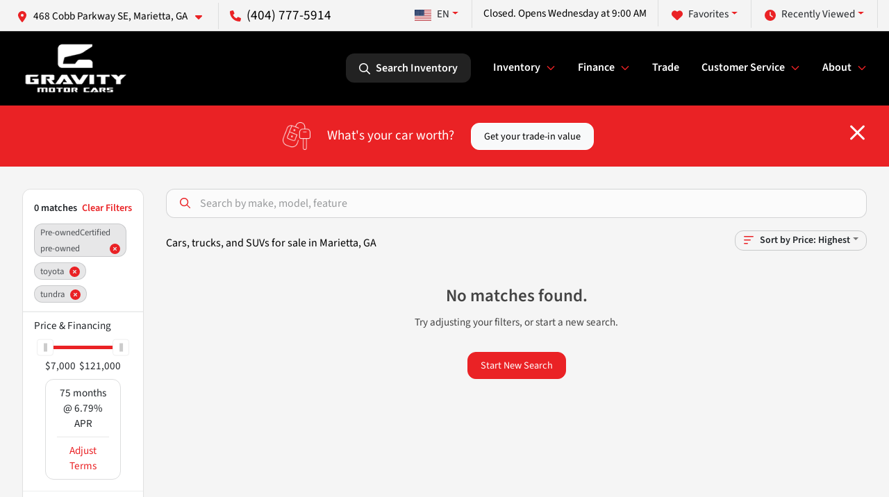

--- FILE ---
content_type: text/html; charset=utf-8
request_url: https://www.gravitymotorcars.com/used-inventory?year[gt]=2013&year[lt]=2013&make[]=toyota&model[]=tundra
body_size: 18781
content:
<!DOCTYPE html><html lang="en"><head><meta charSet="utf-8" data-next-head=""/><meta name="viewport" content="width=device-width, initial-scale=1.0" class="jsx-1965892748" data-next-head=""/><link rel="icon" href="https://static.overfuel.com/dealers/gravity-auto/image/favicon-32x32.png" class="jsx-1965892748" data-next-head=""/><link rel="apple-touch-icon" sizes="180x180" href="https://static.overfuel.com/dealers/gravity-motor-cars/image/apple-touch-icon.png" class="jsx-1965892748" data-next-head=""/><link rel="icon" type="image/png" sizes="192x192" href="https://static.overfuel.com/dealers/gravity-motor-cars/image/android-chrome-192x192.png" class="jsx-1965892748" data-next-head=""/><link rel="icon" type="image/png" sizes="512x512" href="https://static.overfuel.com/dealers/gravity-motor-cars/image/android-chrome-512x512.png" class="jsx-1965892748" data-next-head=""/><meta property="og:url" content="https://www.gravitymotorcars.com/used-inventory?year%5Bgt%5D=2013&amp;year%5Blt%5D=2013&amp;make%5B%5D=toyota&amp;model%5B%5D=tundra" class="jsx-1965892748" data-next-head=""/><meta property="og:site_name" content="Gravity Motor Cars" class="jsx-1965892748" data-next-head=""/><meta property="og:type" content="website" class="jsx-1965892748" data-next-head=""/><meta property="og:image" content="https://static.overfuel.com/dealers/gravity-motor-cars/image/gravity-motor-cars-og.webp" class="jsx-1965892748" data-next-head=""/><meta name="format-detection" content="telephone=no,address=no" class="jsx-1965892748" data-next-head=""/><link rel="preload" href="/font/source-sans-3-v19-latin-regular.woff2" as="font" type="font/woff2" crossorigin="anonymous" class="jsx-d787432448097f35" data-next-head=""/><link rel="preload" href="/font/source-sans-3-v19-latin-600.woff2" as="font" type="font/woff2" crossorigin="anonymous" class="jsx-d787432448097f35" data-next-head=""/><link rel="preload" href="/font/source-sans-3-v19-latin-900.woff2" as="font" type="font/woff2" crossorigin="anonymous" class="jsx-d787432448097f35" data-next-head=""/><title data-next-head="">Cars, trucks, and SUVs for sale in Marietta, GA | Gravity Motor Cars</title><meta property="og:title" content="Cars, trucks, and SUVs for sale in Marietta, GA | Gravity Motor Cars" data-next-head=""/><meta name="description" content="Shop Gravity Motor Cars selection of Cars, trucks, and SUVs for sale in Marietta, GA" data-next-head=""/><meta property="og:description" content="Shop Gravity Motor Cars selection of Cars, trucks, and SUVs for sale in Marietta, GA" data-next-head=""/><link rel="canonical" href="https://www.gravitymotorcars.com/used-inventory" data-next-head=""/><link rel="preload" href="/_next/static/css/58b43e3c8017d3ba.css" as="style"/><script type="application/ld+json" class="jsx-1965892748" data-next-head="">{"@context":"https://schema.org","@type":"Organization","url":"https://www.gravitymotorcars.com","logo":"https://static.overfuel.com/dealers/gravity-motor-cars/image/android-chrome-192x192.png"}</script><link rel="preload" as="image" imageSrcSet="https://static.overfuel.com/dealers/gravity-motor-cars/image/gravity-motor-cars-logo.webp?w=256&amp;q=80 1x, https://static.overfuel.com/dealers/gravity-motor-cars/image/gravity-motor-cars-logo.webp?w=384&amp;q=80 2x" fetchPriority="high" data-next-head=""/><link rel="preload" as="image" imageSrcSet="https://static.overfuel.com/dealers/gravity-motor-cars/image/gravity-motor-cars-logo.webp?w=128&amp;q=80 1x, https://static.overfuel.com/dealers/gravity-motor-cars/image/gravity-motor-cars-logo.webp?w=256&amp;q=80 2x" fetchPriority="high" data-next-head=""/><script id="gainit" data-nscript="beforeInteractive">
            window.dataLayer = window.dataLayer || [];
            function gtag(){ window.dataLayer.push(arguments); }
            gtag('js', new Date());
            gtag('config', 'G-DF2YFS732J');
            gtag('config', 'G-LZZJ36JPX2');
          </script><link rel="stylesheet" href="/_next/static/css/58b43e3c8017d3ba.css" data-n-g=""/><noscript data-n-css=""></noscript><script defer="" noModule="" src="/_next/static/chunks/polyfills-42372ed130431b0a.js"></script><script id="gatag" src="/gtag/js?id=G-DF2YFS732J&amp;l=dataLayer" defer="" data-nscript="beforeInteractive"></script><script defer="" src="/_next/static/chunks/9945.9ce706069bde4f27.js"></script><script defer="" src="/_next/static/chunks/5601.9c144d6328ba2581.js"></script><script defer="" src="/_next/static/chunks/4744.3238be3c0e11f459.js"></script><script defer="" src="/_next/static/chunks/748.245d2659010ae365.js"></script><script defer="" src="/_next/static/chunks/2056.7066055d529f184e.js"></script><script defer="" src="/_next/static/chunks/04ce947b-1a2fb7fb7f4eb2eb.js"></script><script defer="" src="/_next/static/chunks/7115-0e695373b530fcce.js"></script><script defer="" src="/_next/static/chunks/9320-d3cb4c548ab2883c.js"></script><script defer="" src="/_next/static/chunks/655-f32d8bd654120190.js"></script><script defer="" src="/_next/static/chunks/2033-997d97fcc96dd075.js"></script><script defer="" src="/_next/static/chunks/872.15bd6bfb5d8cdca5.js"></script><script defer="" src="/_next/static/chunks/4610.cb5fe67beaf7f1de.js"></script><script defer="" src="/_next/static/chunks/3014.a9a0b5ab652f98e8.js"></script><script defer="" src="/_next/static/chunks/476.d481209788d7a27f.js"></script><script defer="" src="/_next/static/chunks/5966.b7b416c7b0643910.js"></script><script defer="" src="/_next/static/chunks/4116.b23f12c7cc68b06b.js"></script><script defer="" src="/_next/static/chunks/6985.c321d642c328bfd5.js"></script><script defer="" src="/_next/static/chunks/4851.6e2fd352c54a4585.js"></script><script defer="" src="/_next/static/chunks/1125.b585ff32d6657eb2.js"></script><script src="/_next/static/chunks/webpack-84c413af93f19d8e.js" defer=""></script><script src="/_next/static/chunks/framework-77dff60c8c44585c.js" defer=""></script><script src="/_next/static/chunks/main-819ca9995167ee4f.js" defer=""></script><script src="/_next/static/chunks/pages/_app-2b36fbca39a6c203.js" defer=""></script><script src="/_next/static/chunks/8230-fd615141ef99310a.js" defer=""></script><script src="/_next/static/chunks/7856-db7bf741a0ee53d2.js" defer=""></script><script src="/_next/static/chunks/4587-68b5c796bc85d386.js" defer=""></script><script src="/_next/static/chunks/1423-77cd04bb72d43ce6.js" defer=""></script><script src="/_next/static/chunks/4761-d55ae15e52027e06.js" defer=""></script><script src="/_next/static/chunks/6554-17ce05496a22ed1d.js" defer=""></script><script src="/_next/static/chunks/2439-be50dbabb48591ef.js" defer=""></script><script src="/_next/static/chunks/4204-2d23ae957a7fea54.js" defer=""></script><script src="/_next/static/chunks/9086-57110936e1d9f18a.js" defer=""></script><script src="/_next/static/chunks/4159-72e26b6c8b5e4fcf.js" defer=""></script><script src="/_next/static/chunks/8670-5388bb14ca8a6ed3.js" defer=""></script><script src="/_next/static/chunks/7265-749e906ff613fcd6.js" defer=""></script><script src="/_next/static/chunks/2775-3db6e184bc3b7a64.js" defer=""></script><script src="/_next/static/chunks/1646-3e7dd0c8dea625e4.js" defer=""></script><script src="/_next/static/chunks/pages/inventory-193ea7d429f2b6a4.js" defer=""></script><script src="/_next/static/KSC0UwmwcSw-QlLNTfva3/_buildManifest.js" defer=""></script><script src="/_next/static/KSC0UwmwcSw-QlLNTfva3/_ssgManifest.js" defer=""></script><style id="__jsx-d787432448097f35">@font-face{font-display:block;font-family:"Source Sans 3";font-style:normal;font-weight:400;src:url("/font/source-sans-3-v19-latin-regular.woff2")format("woff2")}@font-face{font-display:block;font-family:"Source Sans 3";font-style:normal;font-weight:600;src:url("/font/source-sans-3-v19-latin-600.woff2")format("woff2")}@font-face{font-display:block;font-family:"Source Sans 3";font-style:normal;font-weight:900;src:url("/font/source-sans-3-v19-latin-900.woff2")format("woff2")}body{font-family:"Source Sans 3",system-ui,Arial,sans-serif!important}</style><style id="__jsx-1965892748">:root{--color-primary:#EA2225;--color-secondary:#000;--color-highlight:#4e5155;--persistent-banner-background-color:#EA2225;--persistent-banner-text-color:#212529;--srp-height:75%;--cookie-consent-bg:#343a40;--cookie-consent-text:#fff;--cookie-consent-link:#fff}body{letter-spacing:0;background:#f5f5f5;font-size:.95rem;top:0px!important} #mobile-nav{background:#000}#header-nav ul li{position:relative;color:#ffffff;display:inline-block;padding:1.5rem 1rem;text-transform:none;font-size:16px}#header-nav a.noChildren{color:#ffffff}.text-primary,svg.text-primary,.blog-article a:not(.btn),.blog-article a:not(.btn):visited{color:var(--color-primary)!important;fill:var(--color-primary)}.blog-article a:not(.btn) svg,.blog-article a:not(.btn):visited svg{fill:var(--color-primary)!important}.bg-preheader{background:#F4F4F4;color:#000}.text-preheader{color:#000!important}.bg-preheader i,.bg-preheader svg,.bg-preheader .dropdown-toggle::after{color:#EA2225!important;fill:#EA2225!important}.bg-header{background:#000}.bg-footer{background:#111}.bg-heroSearch{background:black;padding:6rem 0;position:relative;overflow-x:clip;-webkit-background-size:cover!important;-moz-background-size:cover!important;-o-background-size:cover!important;background-size:cover!important;background-position:center center;background-repeat:no-repeat}.bg-heroSearch #hero-img{left:0;bottom:0}.text-highlight{color:#4e5155!important}.btn-outline-primary,.btn-outline-primary:hover{border-color:var(--color-primary);color:var(--color-primary)}.btn-outline-primary svg,.btn-outline-primary:hover svg,.btn-link svg{fill:var(--color-primary)}#top-banner svg{fill:#fff!important}.btn-outline-primary:focus{color:inherit}.btn-default:active{color:white!important}.btn-default:active svg{fill:white}.btn-link.show svg{fill:white!important}.btn-link.show::after{color:#fff!important}.cElement a,.cElement a:hover{color:var(--color-primary)}.cElement a.btn:not(.btn-outline-primary):not(.btn-primary){color:#fff}.split-boxes{background-image:linear-gradient(90deg,var(--color-secondary),var(--color-secondary)50%,var(--color-primary)0,var(--color-primary))}.img-srp-container:before{display:block;content:"";width:100%;padding-top:75%}.btn-outline-primary:disabled{color:var(--color-primary)!important;border-color:var(--color-primary)!important}.aiBg{position:relative;background:linear-gradient(90deg,var(--color-primary),#ccc);border-radius:14px;padding:2px}.aiBg input{border:0!important;z-index:5}.react-datepicker__day--selected,.react-datepicker__day--in-selecting-range,.react-datepicker__day--in-range,.react-datepicker__month-text--selected,.react-datepicker__month-text--in-selecting-range,.react-datepicker__month-text--in-range,.react-datepicker__quarter-text--selected,.react-datepicker__quarter-text--in-selecting-range,.react-datepicker__quarter-text--in-range,.react-datepicker__year-text--selected,.react-datepicker__year-text--in-selecting-range,.react-datepicker__year-text--in-range,.react-datepicker__day--keyboard-selected:hover,.react-datepicker__month-text--keyboard-selected:hover,.react-datepicker__quarter-text--keyboard-selected:hover,.react-datepicker__year-text--keyboard-selected:hover{background-color:var(--color-primary);color:white}.text-secondary{color:var(--color-secondary)!important}.ribbon span{background-color:var(--color-primary)!important}.border-primary,html:not([dir=rtl]) .border-primary,html[dir=rtl] .border-primary{border-color:var(--color-primary)!important}.drag-active{border:1px dashed var(--color-primary)!important}.progress-bar,.bg-primary,.badge-primary,.btn-primary,.nav-pills .nav-link.active,.nav-pills .nav-link.active:hover,.nav-pills .nav-link.active:focus,.btn-check:checked+.btn,.btn.active,.btn.show,.btn:first-child:active,:not(.btn-check)+.btn:active{background-color:var(--color-primary)!important}.btn-primary,.btn-check:checked+.btn,.btn.active,.btn.show,.btn:first-child:active,:not(.btn-check)+.btn:active{border-color:var(--color-primary)!important}.btn-secondary{background-color:var(--color-secondary)!important;border-color:var(--color-secondary)!important}.btn-secondary:focus,.btn-secondary.focus{border-color:var(--color-secondary)!important}.btn-primary:focus,.btn-primary.focus{border-color:var(--color-primary)!important}.btn-primary.disabled,.btn-primary:disabled{border-color:var(--color-primary)!important;background:var(--color-primary)!important}.border-theme,.btn-group .btn-primary,.input-group-prepend .btn-primary,.input-group-append .btn-primary{border-color:var(--color-primary)!important}.rdp-button:focus:not([disabled]),.rdp-button:active:not([disabled]){background-color:#f5f5f5!important;border-color:var(--color-primary)!important}.rdp-day_selected:not([disabled]),.rdp-day_selected:focus:not([disabled]),.rdp-day_selected:active:not([disabled]),.rdp-day_selected:hover:not([disabled]){background-color:var(--color-primary)!important}.btn-group .active svg{color:var(--color-primary)!important}#header-nav ul li::after{border-color:var(--color-primary)!important}.bg-secondary,.badge-secondary{background-color:var(--color-secondary)!important;color:white!important}#languagedropdown{color:#000;text-decoration:none;margin-top:-3px}.goog-te-combo{width:100%;background:#F4F4F4!important;color:#000!important;border:none;font-size:.9rem!important;font-family:inherit!important;margin:1px 0!important;-webkit-appearance:none}#persistent_banner_desktop,#persistent_banner_mobile,#persistent_banner_desktop a,#persistent_banner_mobile a{background-color:#EA2225;z-index:5;color:#212529!important}.gg-app{z-index:1!important}@media(max-width:575px){.bg-heroSearch #hero-img-mobile{object-fit:cover;width:100%!important;height:100%!important;top:0}
        }@media(min-width:576px){.bg-heroSearch{padding:7rem 0;position:relative;background-image:url("https://static.overfuel.com/dealers/gravity-motor-cars/image/gravity-motor-cars-desktop-hero.webp");-webkit-background-size:cover!important;-moz-background-size:cover!important;-o-background-size:cover!important;background-size:cover!important;background-position:top center;background-repeat:no-repeat}.srpCardLocation{cursor:default!important}.srpCardLocation .fa-phone{display:none!important}}#top-banner {background-color: #EA2225 !important; }
        
        body { color: #444 !important; }
b, strong, th { font-weight: 600 !important; }
.extrabold { font-weight: 900 !important; }
.homeMakes .cColumn .cColumn .container { border-radius: 6px; border: 1px solid #EAEBEB; background: white; padding: 0 !important; text-align: center; margin-bottom: 1rem; }
.homeMakes .cColumn .cColumn img { margin: 15px auto 15px auto !important; }

.homeMakes .cColumn .cColumn img:hover { opacity: 80%; }

.homeCards .cColumn .container { padding: 1.5rem !important; }

.hero-caption { background: none; border: 0; }
.hero-video-overlay {
    z-index: 2;
    position: absolute;
    background: rgba(0, 0, 0, 0.35);
    height: 100%;
    width: 100%;
}
.hero-video-container h1, .hero-video-container h2 { text-transform: uppercase; font-weight: 900 !important; }
.hero-video-container h1 { font-size: 48px !important; }

.allcaps { text-transform: uppercase; font-weight: 900 !important; }

.route-page .hero-caption { left: 0 !important; right: 0 !important; }

.btn-outline-primary svg {
    fill: #EA2125 !important;
}

.text-start {
    text-align: left !important;
}

@media (max-width: 575px) {
    .hero-video-container h1 { font-size: inherit !important; }
    .homeMakes .cColumn .cColumn img { max-width: 70px; max-height: 70px; }
}

#header-desktop .py-3.px-3.d-inline-block {
    display: none !important;
}

.btn.btn-primary.w-100.text-start.btn-lg {
    text-align: center !important;
}

.btn.btn-outline-primary.w-100.text-start {
    color: #EA2225 !important;
}

.btn.btn-outline-primary.w-100.text-start:focus {
    color: #EA2225 !important;
}

.btn.btn-outline-primary.w-100.text-start:hover {
    color: #EA2225 !important;
}

@media screen and (max-width: 575px) {
  .bg-heroSearch { padding: 2.5rem 0; }
}

font-size-override {
    font-size: 1.8rem;
}
/* header phone number */
span.text-preheader { font-size: 1.2rem !important; }


.searchInventory .btn {
  color: #fff !important;
  background: #222 !important;
}

.searchInventory .btn svg { fill: white !important; }


        

        
      </style><style id="__jsx-1043408615">.container-fluid{max-width:2548px!important}#desktop-search{width:100%}#header-nav ul li,#search_desktop{font-weight:600}#header-nav ul li ul{top:3.5rem;border-radius:12px}#header-nav ul>li:last-of-type{padding-right:0!important}#header-nav ul li ul li{font-weight:normal!important}.searchInventory{border-color:#E8E8E8!important;padding:1.5rem 1rem}.searchInventory svg{fill:#EA2225}#googletranslate{padding-top:.6rem}.route-home #persistent-search{display:none}.card{overflow:hidden;border:1px solid transparent!important;box-shadow:0 0 0!important;border:1px solid#e1e1e1!important;border-radius:12px!important}.card-header{border-radius:12px 12px 0 0!important}.card-footer:last-child{border-radius:0 0 12px 12px!important}.rounded,.btn,input,.form-control,#home-search-wrapper,.custom-select{border-radius:12px!important}.rounded_bottom{border-bottom-left-radius:12px;border-bottom-right-radius:12px}.btn-group .btn:first-child{border-radius:12px 0 0 12px!important}.btn-group .btn:last-child{border-radius:0 12px 12px 0!important}.btn-group .btn{border-radius:0!important}.btn-group .btn.active{border-color:#EA2225!important}.input-group>.form-control:not(.border-radius-0):not(:first-child),.input-group>.custom-select:not(.border-radius-0):not(:first-child){border-radius:0 12px 12px 0!important}.input-group>.input-group-text.prepend:first-of-type{border-radius:12px 0 0 12px!important}.input-group>.input-group-text.append:last-of-type{border-radius:0 12px 12px 0!important}.border-radius-0{border-radius:0 0 0 0!important;border-bottom-right-radius:0!important;border-bottom-left-radius:0!important;border-top-right-radius:0!important;border-top-left-radius:0!important}.accordion-item:first-of-type{border-radius:12px 12px 0 0!important}.accordion-item:last-of-type{border-radius:0 0 12px 12px!important}</style><style data-styled="" data-styled-version="6.3.8">.bPXTyO{position:fixed;content:'';top:63px;left:0;z-index:25;}/*!sc*/
.bPXTyO.searchVisible{height:calc(100% - 67px);overflow:scroll;}/*!sc*/
data-styled.g19[id="sc-2cecbaee-0"]{content:"bPXTyO,"}/*!sc*/
</style></head><body> <link rel="preload" as="image" imageSrcSet="https://static.overfuel.com/dealers/gravity-motor-cars/image/gravity-motor-cars-logo.webp?w=256&amp;q=80 1x, https://static.overfuel.com/dealers/gravity-motor-cars/image/gravity-motor-cars-logo.webp?w=384&amp;q=80 2x" fetchPriority="high"/><link rel="preload" as="image" imageSrcSet="https://static.overfuel.com/dealers/gravity-motor-cars/image/gravity-motor-cars-logo.webp?w=128&amp;q=80 1x, https://static.overfuel.com/dealers/gravity-motor-cars/image/gravity-motor-cars-logo.webp?w=256&amp;q=80 2x" fetchPriority="high"/><div id="__next"><script type="application/ld+json" class="jsx-1965892748">{"@context":"https://schema.org","@type":["AutoDealer","LocalBusiness"],"name":"Gravity Motor Cars","image":"https://static.overfuel.com/dealers/gravity-motor-cars/image/gravity-motor-cars-og.webp","@id":"https://www.gravitymotorcars.com/#organization","url":"https://www.gravitymotorcars.com/","telephone":"+14047775914","address":{"@type":"PostalAddress","streetAddress":"468 Cobb Parkway SE","addressLocality":"Marietta","addressRegion":"GA","postalCode":"30060","addressCountry":"US"},"geo":{"@type":"GeoCoordinates","latitude":33.9412212,"longitude":-84.5158946},"openingHoursSpecification":[{"@type":"OpeningHoursSpecification","dayOfWeek":"Monday","opens":"09:00","closes":"20:00"},{"@type":"OpeningHoursSpecification","dayOfWeek":"Tuesday","opens":"09:00","closes":"20:00"},{"@type":"OpeningHoursSpecification","dayOfWeek":"Wednesday","opens":"09:00","closes":"20:00"},{"@type":"OpeningHoursSpecification","dayOfWeek":"Thursday","opens":"09:00","closes":"20:00"},{"@type":"OpeningHoursSpecification","dayOfWeek":"Friday","opens":"09:00","closes":"20:00"},{"@type":"OpeningHoursSpecification","dayOfWeek":"Saturday","opens":"09:00","closes":"20:00"},{"@type":"OpeningHoursSpecification","dayOfWeek":"Sunday","opens":"12:00","closes":"18:00"}],"sameAs":["https://www.facebook.com/GravityAutos/","https://www.instagram.com/gravity.autos/?hl=en","https://www.youtube.com/@gravityautos"],"aggregateRating":{"@type":"AggregateRating","ratingValue":4.8,"reviewCount":916},"hasMap":"https://maps.google.com/?q=468+Cobb+Parkway+SE+Marietta+GA+30060","contactPoint":[{"@type":"ContactPoint","contactType":"Sales","telephone":"+14047775914","availableLanguage":["English","Spanish"],"areaServed":"US"}],"knowsAbout":["used cars","trade-in","auto financing","vehicle service"]}</script><div translate="no" class="jsx-1965892748 notranslate"><div id="google_translate_element" style="display:none" class="jsx-1965892748"></div></div><div class="mode-undefined full_width route-srp"><header role="banner" class="d-none d-xl-block " id="header-desktop"><div class="border-bottom bg-preheader text-preheader theme-light"><div class="container-fluid"><div class="row"><div class="col"><div class="py-2 ps-2 pe-3 d-inline-block cursor-pointer border-end position-relative locationDropdown" role="button" data-cy="header-location-dropdown"><span class="d-inline-block faIcon ofa-solid ofa-location-dot me-2"><svg height="16" width="16" fill="inherit"><use xlink:href="/solid.svg#location-dot"></use></svg></span><span class="d-inline-block me-1 notranslate">468 Cobb Parkway SE, Marietta, GA<span class="d-inline-block faIcon ofa-solid ofa-caret-down ms-2"><svg height="16" width="16" fill="inherit"><use xlink:href="/solid.svg#caret-down"></use></svg></span></span></div><div class="py-2  px-3 d-inline-block "><span data-cy="header-phone" role="button" class="text-preheader"><span class="d-inline-block faIcon ofa-solid ofa-phone me-2"><svg height="16" width="16" fill="inherit"><use xlink:href="/solid.svg#phone"></use></svg></span>(404) 777-5914</span></div><div class="float-end py-2 text-end border-end"><div class="dropdown"><button type="button" id="recents" aria-expanded="false" class="py-0 text-decoration-none  dropdown-toggle btn btn-link"><span class="d-inline-block faIcon ofa-solid ofa-clock me-2 float-start mt-0"><svg height="16" width="16" fill="inherit"><use xlink:href="/solid.svg#clock"></use></svg></span>Recently Viewed</button></div></div><div class="float-end py-2 border-end text-end"><div class="dropdown"><button type="button" id="favorites" aria-expanded="false" class="py-0 text-decoration-none  dropdown-toggle btn btn-link"><span class="d-inline-block faIcon ofa-solid ofa-heart me-2"><svg height="16" width="16" fill="inherit"><use xlink:href="/solid.svg#heart"></use></svg></span>Favorites</button></div></div><div class="py-2 px-3 float-end text-end border-end" id="currentLocation"><span>Closed. Opens Wednesday at 9:00 AM</span></div><div class="float-end py-2 border-end text-end"></div></div></div></div></div><div class="px-3 border-bottom bg-header position-relative py-2" id="interior_header"><div class="container-fluid"><div class="d-flex align-items-center"><a title="Gravity Motor Cars" id="logo-link" href="/"><img alt="Gravity Motor Cars" id="logo" fetchPriority="high" loading="eager" width="155" height="80" decoding="async" data-nimg="1" style="color:transparent" srcSet="https://static.overfuel.com/dealers/gravity-motor-cars/image/gravity-motor-cars-logo.webp?w=256&amp;q=80 1x, https://static.overfuel.com/dealers/gravity-motor-cars/image/gravity-motor-cars-logo.webp?w=384&amp;q=80 2x" src="https://static.overfuel.com/dealers/gravity-motor-cars/image/gravity-motor-cars-logo.webp?w=384&amp;q=80"/></a><div class="ms-auto" id="header-nav"><ul><li class="searchInventory"><button type="button" id="search_desktop" title="Browse Inventory" class="text-decoration-none text-dark bg-light btn btn-link"><span class="d-inline-block faIcon ofa-regular ofa-magnifying-glass me-2"><svg height="16" width="16" fill="inherit"><use xlink:href="/regular.svg#magnifying-glass"></use></svg></span>Search Inventory</button></li><li class="cursor-pointer">Inventory<span class="d-inline-block faIcon ofa-regular ofa-angle-down ms-2 text-primary"><svg height="15" width="14" fill="#EA2225"><use xlink:href="/regular.svg#angle-down"></use></svg></span><ul><li class="cursor-pointer"><a target="_self" title="All inventory" class="" href="/inventory">All inventory</a></li><li class="cursor-pointer"><a target="_self" title="Cars" class="" href="/cars">Cars</a></li><li class="cursor-pointer"><a target="_self" title="Trucks" class="" href="/trucks">Trucks</a></li><li class="cursor-pointer"><a target="_self" title="SUVs" class="" href="/suvs">SUVs</a></li><li class="cursor-pointer"><a target="_self" title="Vans" class="" href="/vans">Vans</a></li><li class="cursor-pointer"><a target="_self" title="Hatchbacks" class="" href="/hatchbacks">Hatchbacks</a></li><li class="cursor-pointer"><a target="_self" title="Convertibles" class="" href="/convertibles">Convertibles</a></li><li class="cursor-pointer"><a target="_self" title="Priced under 20k" class="" href="/cars-under-20000-for-sale">Priced under 20k</a></li><li class="cursor-pointer"><a target="_self" title="Vehicle Finder Service" class="" href="/vehicle-finder-service">Vehicle Finder Service</a></li></ul></li><li class="cursor-pointer">Finance<span class="d-inline-block faIcon ofa-regular ofa-angle-down ms-2 text-primary"><svg height="15" width="14" fill="#EA2225"><use xlink:href="/regular.svg#angle-down"></use></svg></span><ul><li class="cursor-pointer"><a target="_self" title="Pre-qualify with Capital One" class="" href="/get-pre-qualified-with-capital-one">Pre-qualify with Capital One</a></li><li class="cursor-pointer"><a target="_self" title="Get approved" class="" href="/finance">Get approved</a></li><li class="cursor-pointer"><a target="_self" title="Car loan calculator" class="" href="/finance-calculator">Car loan calculator</a></li></ul></li><li class="cursor-pointer"><a target="_self" title="Trade" class="noChildren" href="/value-your-trade">Trade</a></li><li class="cursor-pointer">Customer Service<span class="d-inline-block faIcon ofa-regular ofa-angle-down ms-2 text-primary"><svg height="15" width="14" fill="#EA2225"><use xlink:href="/regular.svg#angle-down"></use></svg></span><ul><li class="cursor-pointer"><a target="_self" title="Product cancellations" class="" href="/product-cancellations?l=490">Product cancellations</a></li><li class="cursor-pointer"><a target="_self" title="Tag and Title Inquiry" class="" href="/title-issues?l=490">Tag and Title Inquiry</a></li><li class="cursor-pointer"><a target="_self" title="Trade pay off questions" class="" href="/trade-pay-off-questions?l=490">Trade pay off questions</a></li><li class="cursor-pointer"><a target="_self" title="Finance &amp; insurance information" class="" href="/finance-insurance-information?l=490">Finance &amp; insurance information</a></li></ul></li><li class="cursor-pointer">About<span class="d-inline-block faIcon ofa-regular ofa-angle-down ms-2 text-primary"><svg height="15" width="14" fill="#EA2225"><use xlink:href="/regular.svg#angle-down"></use></svg></span><ul><li class="cursor-pointer"><a target="_self" title="About us" class="" href="/about-us">About us</a></li><li class="cursor-pointer"><a target="_self" title="Contact us" class="" href="/contact-us">Contact us</a></li><li class="cursor-pointer"><a target="_self" title="Reviews" class="" href="/testimonials">Reviews</a></li><li class="cursor-pointer"><a target="_self" title="Careers" class="" href="/employment">Careers</a></li><li class="cursor-pointer"><a target="_self" title="FAQs" class="" href="/faqs">FAQs</a></li><li class="cursor-pointer"><a target="_self" title="Finance Options" class="" href="/finance-specials">Finance Options</a></li></ul></li></ul></div></div><div class="clearfix"></div></div></div><div id="openclosed" class="bg-secondary py-2 px-3 text-white text-center d-none">Closed. Opens Wednesday at 9:00 AM</div></header><div id="mobile-nav" class="border-bottom border-bottom d-xl-none position-fixed d-flex align-items-center w-100"><div class="d-flex w-100 align-items-center " id="mobile-header"><div class="text-left w-100 ps-2" id="mobile-logo"><img alt="Gravity Motor Cars" fetchPriority="high" loading="eager" width="106" height="60" decoding="async" data-nimg="1" style="color:transparent" srcSet="https://static.overfuel.com/dealers/gravity-motor-cars/image/gravity-motor-cars-logo.webp?w=128&amp;q=80 1x, https://static.overfuel.com/dealers/gravity-motor-cars/image/gravity-motor-cars-logo.webp?w=256&amp;q=80 2x" src="https://static.overfuel.com/dealers/gravity-motor-cars/image/gravity-motor-cars-logo.webp?w=256&amp;q=80"/></div><div class="my-0 ms-auto mobilePhone px-2 "><span class="d-inline-block faIcon ofa-solid ofa-phone h3 my-0"><svg height="25" width="25" fill="#ffffff"><use xlink:href="/solid.svg#phone"></use></svg></span></div><div class="text-end ps-2 "><span class="d-inline-block faIcon ofa-solid ofa-bars h2 me-1 mb-0 mt-n1"><svg height="29" width="29" fill="#ffffff"><use xlink:href="/solid.svg#bars"></use></svg></span></div></div></div><div style="height:104px" class="d-block d-xl-none" id="mobile-nav-spacer"></div><script type="application/ld+json"></script><main id="inventory-index" class="position-relative path-inventory"><div class="bg-secondary p-4 d-block" id="top-banner"><div class="align-items-center container"><div class="d-flex align-items-center row"><div class="text-large text-center text-white col-sm-12"><img alt="Get your trade-in value" loading="lazy" width="40" height="40" decoding="async" data-nimg="1" class="me-4 d-none d-sm-inline-block" style="color:transparent" srcSet="https://static.overfuel.com/images/icons/streamlinehq-car-tool-keys-transportation-white-200.PNG?w=48&amp;q=80 1x, https://static.overfuel.com/images/icons/streamlinehq-car-tool-keys-transportation-white-200.PNG?w=96&amp;q=80 2x" src="https://static.overfuel.com/images/icons/streamlinehq-car-tool-keys-transportation-white-200.PNG?w=96&amp;q=80"/>What&#x27;s your car worth?<button type="button" class="border-white ms-4 mt-3 mt-sm-0 btn btn-light">Get your trade-in value</button><button type="button" class="close text-white text-large float-end p-0 mb-n2 mt-n1 mr-n2 btn btn-link"><span class="d-inline-block faIcon ofa-regular ofa-xmark text-white"><svg height="36" width="25" fill="white"><use xlink:href="/regular.svg#xmark"></use></svg></span></button></div></div></div></div><div class="sc-2cecbaee-0 bPXTyO w-100 border-bottom ToolbarMobile bg-white d-block d-xl-none searchHidden"><div class="no-gutters row-bordered text-start text-nowrap sticky-top bg-white border-bottom border-top row"><div class="py-2 pe-2 ps-3 cursor-pointer col-sm-6 col-5"><span class="d-inline-block faIcon ofa-regular ofa-bars-filter text-primary me-2"><svg height="16" width="16" fill="#EA2225"><use xlink:href="/regular.svg#bars-filter"></use></svg></span>Filters</div><div class="py-2 px-3 col-sm-5 col-5"><span class="d-inline-block faIcon ofa-regular ofa-arrow-down-wide-short text-primary me-2"><svg height="16" width="16" fill="#EA2225"><use xlink:href="/regular.svg#arrow-down-wide-short"></use></svg></span>Price</div><div aria-label="Close" class="py-2 pe-3 text-end  col-sm-1 col-2"><span class="d-inline-block faIcon ofa-regular ofa-magnifying-glass text-primary me-2"><svg height="16" width="16" fill="#EA2225"><use xlink:href="/regular.svg#magnifying-glass"></use></svg></span></div></div></div><div class="mb-5 container-fluid"><div class="d-flex mt-3"><div class="d-none d-xl-block filter-container w-20"><div class="p-3"><div class="mb-5 mt-3 mt-md-0 notranslate filterCard card"><div class="pt-3 pb-2 bg-white card-header"><div class="card-title h6 font-weight-bold mb-2">0<!-- --> matches</div></div><form data-cy="filter-section" class="pb-0 mt-sm-0"><div class="price-financing card-footer"><div class="cursor-pointer">Price <!-- -->&amp; Financing</div><div class="mt-2 px-3 collapse show"><div class="opacity-100"><div style="transform:scale(1);cursor:inherit;height:24px;display:flex;width:100%"><div style="height:5px;width:100%;border-radius:4px;background:linear-gradient(to right, #ccc 0%, #ccc 0%, #EA2225 0%, #EA2225 100%, #ccc 100%, #ccc 100%);align-self:center" class="price-financing-slider"><div style="position:absolute;z-index:0;cursor:grab;user-select:none;touch-action:none;-webkit-user-select:none;-moz-user-select:none;-ms-user-select:none;height:24px;width:24px;border-radius:4px;background-color:#FFF;display:flex;justify-content:center;align-items:center;border:1px solid #eee;outline:0;left:0" tabindex="0" aria-valuemax="121000" aria-valuemin="7000" aria-valuenow="7000" draggable="false" aria-label="Accessibility label" role="slider"><div style="height:12px;width:5px;background-color:#CCC"></div></div><div style="position:absolute;z-index:1;cursor:grab;user-select:none;touch-action:none;-webkit-user-select:none;-moz-user-select:none;-ms-user-select:none;height:24px;width:24px;border-radius:4px;background-color:#FFF;display:flex;justify-content:center;align-items:center;border:1px solid #eee;outline:0;left:0" tabindex="0" aria-valuemax="121000" aria-valuemin="7000" aria-valuenow="121000" draggable="false" aria-label="Accessibility label" role="slider"><div style="height:12px;width:5px;background-color:#CCC"></div></div></div></div><div class="mt-1 no-gutters row"><div class="ms-n3 col">$7,000</div><div class="me-n3 text-end col">$121,000</div></div></div><div class="rounded text-sm border my-2 py-2 px-3 text-center">75<!-- --> months @ <span class="notranslate">NaN<!-- -->%</span> APR<div class="text-primary cursor-pointer border-top mt-2 pt-2">Adjust Terms</div></div><input type="hidden" tabindex="-1" id="minprice" name="price[gt]" value="7000"/><input type="hidden" tabindex="-1" id="maxprice" name="price[lt]" value="121000"/></div></div><div class="card-footer"><div class="cursor-pointer py-1" data-cy="toggle-filter-condition">Condition<span class="d-inline-block faIcon ofa-regular ofa-angle-up text-primary float-end"><svg height="16" width="16" fill="#EA2225"><use xlink:href="/regular.svg#angle-up"></use></svg></span></div><div data-cy="filter-condition-container"></div></div><div class="card-footer"><div class="cursor-pointer py-1" data-cy="toggle-make-model">Make &amp; Model<span class="d-inline-block faIcon ofa-regular ofa-angle-up text-primary float-end"><svg height="16" width="16" fill="#EA2225"><use xlink:href="/regular.svg#angle-up"></use></svg></span></div><div data-cy="filter-make-container" style="overflow-y:auto;max-height:300px"><div class="mt-2 cursor-pointer"><label class="custom-control custom-checkbox" for="ma_Honda"><input type="checkbox" id="ma_Honda" class="custom-control-input" name="make[]" value="Honda"/><span class="custom-control-label">Honda<!-- --> (<!-- -->1<!-- -->)</span></label></div></div></div><div class="card-footer"><div class="cursor-pointer" data-cy="toggle-yearsmileage">Years &amp; Mileage<span class="d-inline-block faIcon ofa-regular ofa-angle-up text-primary float-end"><svg height="16" width="16" fill="#EA2225"><use xlink:href="/regular.svg#angle-up"></use></svg></span></div><div class="mt-3 filter-select filter-mileage"><label class="text-small text-muted form-label">Mileage</label><select name="mileage[lt]" class="custom-select pt-4 form-select"><option value="" selected="">Any</option></select></div><div class="my-3 row"><div class="col"><div class="m-0 filter-select"><label class="text-small text-muted form-label">Min Year</label><select data-cy="formcontrol-minyear" name="year[gt]" class="custom-select form-select"><option value="0">Oldest</option><option value="2007">2007</option><option value="2008">2008</option><option value="2009">2009</option><option value="2010">2010</option><option value="2011">2011</option><option value="2012">2012</option><option value="2013" selected="">2013</option><option value="2014">2014</option><option value="2015">2015</option><option value="2016">2016</option><option value="2017">2017</option><option value="2018">2018</option><option value="2019">2019</option><option value="2020">2020</option><option value="2021">2021</option><option value="2022">2022</option><option value="2023">2023</option><option value="2024">2024</option><option value="2025">2025</option></select></div></div><div class="px-0 text-muted text-small text-center pt-3 col-1">to</div><div class="col"><div class="m-0 filter-select"><label class="text-small text-muted form-label">Max Year</label><select data-cy="formcontrol-maxyear" name="year[lt]" class="custom-select form-select"><option value="5000">Newest</option><option value="2007">2007</option><option value="2008">2008</option><option value="2009">2009</option><option value="2010">2010</option><option value="2011">2011</option><option value="2012">2012</option><option value="2013" selected="">2013</option><option value="2014">2014</option><option value="2015">2015</option><option value="2016">2016</option><option value="2017">2017</option><option value="2018">2018</option><option value="2019">2019</option><option value="2020">2020</option><option value="2021">2021</option><option value="2022">2022</option><option value="2023">2023</option><option value="2024">2024</option><option value="2025">2025</option></select></div></div></div></div><div class="card-footer"><div class="cursor-pointer py-1" data-cy="toggle-filter-body">Body Style<span class="d-inline-block faIcon ofa-regular ofa-angle-down text-primary float-end"><svg height="16" width="16" fill="#EA2225"><use xlink:href="/regular.svg#angle-down"></use></svg></span></div></div><div class="card-footer"><div class="cursor-pointer py-1" data-cy="toggle-filter-features">Features<span class="d-inline-block faIcon ofa-regular ofa-angle-down text-primary float-end"><svg height="16" width="16" fill="#EA2225"><use xlink:href="/regular.svg#angle-down"></use></svg></span></div></div><div class="card-footer"><div class="cursor-pointer py-1" data-cy="toggle-filter-exteriorcolor">Exterior Color<span class="d-inline-block faIcon ofa-regular ofa-angle-down text-primary float-end"><svg height="16" width="16" fill="#EA2225"><use xlink:href="/regular.svg#angle-down"></use></svg></span></div></div><div class="card-footer"><div class="cursor-pointer py-1" data-cy="toggle-filter-interiorcolor">Interior Color<span class="d-inline-block faIcon ofa-regular ofa-angle-down text-primary float-end"><svg height="16" width="16" fill="#EA2225"><use xlink:href="/regular.svg#angle-down"></use></svg></span></div></div><div class="card-footer"><div class="cursor-pointer py-1" data-cy="toggle-filter-fuel">Fuel Type<span class="d-inline-block faIcon ofa-regular ofa-angle-down text-primary float-end"><svg height="16" width="16" fill="#EA2225"><use xlink:href="/regular.svg#angle-down"></use></svg></span></div></div><div class="card-footer"><div class="cursor-pointer py-1" data-cy="toggle-filter-transmission">Transmission<span class="d-inline-block faIcon ofa-regular ofa-angle-down text-primary float-end"><svg height="16" width="16" fill="#EA2225"><use xlink:href="/regular.svg#angle-down"></use></svg></span></div></div><div class="card-footer"><div class="cursor-pointer py-1" data-cy="toggle-filter-drivetrain">Drivetrain<span class="d-inline-block faIcon ofa-regular ofa-angle-down text-primary float-end"><svg height="16" width="16" fill="#EA2225"><use xlink:href="/regular.svg#angle-down"></use></svg></span></div></div><div class="card-footer"><div class="cursor-pointer py-1" data-cy="toggle-filter-engine">Engine<span class="d-inline-block faIcon ofa-regular ofa-angle-down text-primary float-end"><svg height="16" width="16" fill="#EA2225"><use xlink:href="/regular.svg#angle-down"></use></svg></span></div></div></form></div></div></div><div class="w-100 ps-0  ps-lg-3 pe-lg-3"><div class="position-relative mt-3"><div class="position-relative"><span class="d-inline-block faIcon ofa-regular ofa-magnifying-glass position-absolute text-primary" style="top:8px;left:20px"><svg height="15" width="15" fill="#EA2225"><use xlink:href="/regular.svg#magnifying-glass"></use></svg></span><input data-cy="input-search" placeholder="Search by make, model, feature" autoComplete="off" tabindex="-1" style="min-width:300px;max-width:100%" type="text" class="ps-5 mt-0  form-control form-control-lg" name="search" value=""/><button type="button" id="closeMobileSearch" class="my-3 w-100 d-none d-sm-none btn btn-default"><span class="d-inline-block faIcon ofa-regular ofa-angle-left float-start text-muted"><svg height="16" width="16" fill="#a3a4a6"><use xlink:href="/regular.svg#angle-left"></use></svg></span>Close Search</button></div></div><div class="d-flex align-items-center my-3 my-lg-4"><h1 class="inventoryheading text-center text-lg-start m-0">Cars, trucks, and SUVs for sale in Marietta, GA</h1><div class="text-end text-nowrap ms-auto d-flex flex-row justify-content-end"><div class="mt-n2 dropdown"><button type="button" id="sortby" aria-expanded="false" data-cy="sortby" class="text-decoration-none pl-0 border border-dark d-block dropdown-toggle btn btn-link btn-sm"><span class="d-inline-block faIcon ofa-regular ofa-bars-sort text-primary me-2"><svg height="16" width="16" fill="#EA2225"><use xlink:href="/regular.svg#bars-sort"></use></svg></span><strong data-cy="sortby-selected">Sort by <!-- -->Price: Highest</strong></button></div></div></div><div class="text-center"><br/><h3 class="font-weight-bold">No matches found.</h3><p>Try adjusting your filters, or start a new search.</p><div class="d-flex justify-content-center flex-wrap gap-2 mt-3"><a class="btn btn-primary mt-3" href="/inventory">Start New Search</a></div></div></div></div></div><div class="py-3 text-small opacity-75 disclaimers container"><div><p>Information deemed reliable, but not guaranteed. Interested parties should confirm all data before relying on it to make a purchase decision. All prices and specifications are subject to change without notice. Prices may not include additional fees such as government fees and taxes, title and registration fees, finance charges, dealer document preparation fees, processing fees, and emission testing and compliance charges.</p></div></div></main><footer role="contentinfo" class="bg-footer"><div class="bg-secondary-light text-center text-sm-start text-white py-3"><div class="container"><div class="row"><div class="align-middle text-large mb-3 mb-sm-0 notranslate col-sm-6">Gravity Motor Cars</div><div class="text-center text-sm-end text-muted text-large col-sm-6"><a href="https://www.facebook.com/GravityAutos/" class="text-white" target="_blank" title="Gravity Motor Cars on Facebook"><img alt="Gravity Motor Cars on Facebook" loading="lazy" width="30" height="30" decoding="async" data-nimg="1" class="ms-3 fill-white" style="color:transparent" srcSet="https://static.overfuel.com/images/icons/fontawesome/square-facebook.svg?w=32&amp;q=80 1x, https://static.overfuel.com/images/icons/fontawesome/square-facebook.svg?w=64&amp;q=80 2x" src="https://static.overfuel.com/images/icons/fontawesome/square-facebook.svg?w=64&amp;q=80"/></a><a href="https://www.youtube.com/@gravityautos" class="text-white" target="_blank" title="Gravity Motor Cars on Youtube"><img alt="Gravity Motor Cars on Youtube" loading="lazy" width="30" height="30" decoding="async" data-nimg="1" class="ms-3 fill-white" style="color:transparent" srcSet="https://static.overfuel.com/images/icons/fontawesome/square-youtube.svg?w=32&amp;q=80 1x, https://static.overfuel.com/images/icons/fontawesome/square-youtube.svg?w=64&amp;q=80 2x" src="https://static.overfuel.com/images/icons/fontawesome/square-youtube.svg?w=64&amp;q=80"/></a><a href="https://www.instagram.com/gravity.autos/?hl=en" class="text-white" target="_blank" title="Gravity Motor Cars on Instagram"><img alt="Gravity Motor Cars on Instagram" loading="lazy" width="30" height="30" decoding="async" data-nimg="1" class="ms-3 fill-white" style="color:transparent" srcSet="https://static.overfuel.com/images/icons/fontawesome/square-instagram.svg?w=32&amp;q=80 1x, https://static.overfuel.com/images/icons/fontawesome/square-instagram.svg?w=64&amp;q=80 2x" src="https://static.overfuel.com/images/icons/fontawesome/square-instagram.svg?w=64&amp;q=80"/></a><a href="https://www.tiktok.com/@gravityautos1" class="text-white" target="_blank" title="Gravity Motor Cars on Tiktok"><img alt="Gravity Motor Cars on Tiktok" loading="lazy" width="30" height="30" decoding="async" data-nimg="1" class="ms-3 fill-white" style="color:transparent" srcSet="https://static.overfuel.com/images/icons/fontawesome/square-tiktok.svg?w=32&amp;q=80 1x, https://static.overfuel.com/images/icons/fontawesome/square-tiktok.svg?w=64&amp;q=80 2x" src="https://static.overfuel.com/images/icons/fontawesome/square-tiktok.svg?w=64&amp;q=80"/></a></div></div></div></div><div class="text-center text-sm-start text-white py-4"><div class="container"><div class="row"><div class="mb-4 mb-sm-0 col-sm-8"><div class="h5 border-bottom border-theme border-thick d-inline-block pb-3">Location</div><div><div class="row"><div class="col-lg-4 col-12"><div class="vcard mb-4"><a class="adr text-white" target="_blank" title="View 468 Cobb Parkway SE on Google Maps" href="https://www.google.com/maps/search/Gravity Motor Cars,468 Cobb Parkway SE,Marietta,GA 30060"><b class="notranslate">Gravity Motor Cars</b><br/><span class="street-address">468 Cobb Parkway SE</span><br/><span class="locality">Marietta</span>, <span class="region">GA</span> <span class="postal-code">30060</span><br/></a><span role="button" data-cy="footer-phone-sales" class="tel text-white d-block mt-1 mb-1 phone-phonemain"><span class="d-inline-block faIcon ofa-solid ofa-phone me-2 ms-1 text-white"><svg height="16" width="16" fill="white"><use xlink:href="/solid.svg#phone"></use></svg></span> <!-- -->(404) 777-5914</span></div></div></div></div></div><div class="mb-4 mb-sm-0 col-sm-4"><div class="h5 border-bottom border-theme border-thick d-inline-block pb-3">Quick Links</div><nav class="row" role="navigation" aria-label="Footer"><div class="col-lg-6 col-12"><a target="_self" class="text-white d-block py-3 py-sm-1" title="View inventory" href="/inventory">View inventory</a></div><div class="col-lg-6 col-12"><a target="_self" class="text-white d-block py-3 py-sm-1" title="About us" href="/about-us">About us</a></div><div class="col-lg-6 col-12"><a target="_self" class="text-white d-block py-3 py-sm-1" title="Directions" href="/directions">Directions</a></div><div class="col-lg-6 col-12"><a target="_self" class="text-white d-block py-3 py-sm-1" title="Get trade-in value" href="/value-your-trade">Get trade-in value</a></div><div class="col-lg-6 col-12"><a target="_self" class="text-white d-block py-3 py-sm-1" title="Get approved" href="/finance">Get approved</a></div><div class="col-lg-6 col-12"><a target="_self" class="text-white d-block py-3 py-sm-1" title="Car loan calculator" href="/finance-calculator">Car loan calculator</a></div><div class="col-lg-6 col-12"><a target="_self" class="text-white d-block py-3 py-sm-1" title="Privacy policy" href="/privacy">Privacy policy</a></div><div class="col-lg-6 col-12"><a target="_self" class="text-white d-block py-3 py-sm-1" title="Terms of service" href="/terms">Terms of service</a></div></nav></div></div></div></div><div id="poweredby" class="bg-secondary-light text-center p-4 text-white"><div class="opacity-75"><a href="https://overfuel.com?utm_source=dealer&amp;utm_medium=referral&amp;utm_campaign=Gravity Motor Cars" target="_blank" class="text-white" title="Visit Overfuel">Powered by <u>overfuel.com</u>, the fastest and most reliable mobile-first websites for dealerships.<br/><img alt="Powered by overfuel.com" loading="lazy" width="135" height="30" decoding="async" data-nimg="1" class="mt-3" style="color:transparent" srcSet="https://static.overfuel.com/images/assets/overfuel-webp.webp?w=256&amp;q=80 1x, https://static.overfuel.com/images/assets/overfuel-webp.webp?w=384&amp;q=80 2x" src="https://static.overfuel.com/images/assets/overfuel-webp.webp?w=384&amp;q=80"/></a></div></div></footer><div class="capital-one-chat-embedded" data-client-token="f457a4d1-1060-4b76-9140-76efa77bbb71" data-vin=""></div></div></div><script id="__NEXT_DATA__" type="application/json">{"props":{"pageProps":{"finance":{"amount":30000,"tier":"AA","down_pct":10,"months":75,"rate":6.79,"salestaxpostalcode":"30060"},"relatedId":null,"visitorId":"f6b3e500-d7f7-41af-a5ff-35b6f5d0b6af","lock_loc":0,"apiUrl":"https://api.overfuel.com/api/1.0/","clientIp":"18.117.109.112","hostname":"www.gravitymotorcars.com","pathname":"/inventory?year%5Bgt%5D=2013\u0026year%5Blt%5D=2013\u0026make%5B%5D=toyota\u0026model%5B%5D=tundra","canonicalpathname":"/inventory","querystring":"?year%5Bgt%5D=2013\u0026year%5Blt%5D=2013\u0026make%5B%5D=toyota\u0026model%5B%5D=tundra","dealer":{"meta":{"cache":true,"domain":"www.gravitymotorcars.com","env":"production"},"results":{"id":485,"name":"Gravity Motor Cars","status":"live","package":"web+dr","type":"auto","seo":0,"hidelocation":0,"phonemain":"4047775914","phonesales":null,"phoneservice":null,"phoneparts":null,"phonerentals":null,"phonecollision":null,"emailmain":null,"emailsales":null,"emailservice":null,"emailparts":null,"emailrentals":null,"emailcollision":null,"street1":"468 Cobb Parkway SE","street2":null,"city":"Marietta","state":"GA","postalcode":"30060","country":"US","timezone":"America/New_York","lat":"33.94122120","lng":"-84.51589460","mapoverride":null,"facebook":"https://www.facebook.com/GravityAutos/","twitter":null,"instagram":"https://www.instagram.com/gravity.autos/?hl=en","youtube":"https://www.youtube.com/@gravityautos","pinterest":null,"tiktok":"https://www.tiktok.com/@gravityautos1","linkedin":null,"reviewrating":null,"reviewcount":null,"prefix":"gravity-motor-cars","domains":[{"id":1028,"dealer_id":485,"domain":"gravitymotorcars.com","verified":1,"default":0,"redirecturl":null},{"id":1024,"dealer_id":485,"domain":"gravitymotorcars.prod.overfuel.com","verified":1,"default":0,"redirecturl":null},{"id":1026,"dealer_id":485,"domain":"gravitymotorcars.sandbox.overfuel.com","verified":1,"default":0,"redirecturl":null},{"id":1025,"dealer_id":485,"domain":"gravitymotorcars.stage.overfuel.com","verified":1,"default":0,"redirecturl":null},{"id":1027,"dealer_id":485,"domain":"www.gravitymotorcars.com","verified":1,"default":1,"redirecturl":null}],"related":[{"id":490,"name":"Gravity Motor Cars","status":"live","package":"inventory","type":"child","seo":0,"hidelocation":0,"phonemain":"4047775914","phonesales":null,"phoneservice":null,"phoneparts":null,"phonerentals":null,"phonecollision":null,"emailmain":null,"emailsales":null,"emailservice":null,"emailparts":null,"emailrentals":null,"emailcollision":null,"street1":"468 Cobb Parkway SE","street2":null,"city":"Marietta","state":"GA","postalcode":"30060","country":"US","timezone":"America/New_York","lat":"33.94122120","lng":"-84.51589460","mapoverride":null,"facebook":null,"twitter":null,"instagram":null,"youtube":null,"pinterest":null,"tiktok":null,"linkedin":null,"reviewrating":"4.8","reviewcount":916,"prefix":"gravity-motor-cars","domain":null,"hours":{"1":{"date":"2026-01-26","hours":{"sales":[{"open":"09:00:00","close":"20:00:00","openformatted":"9:00 AM","closeformatted":"8:00 PM","appointmentonly":0}],"service":[],"parts":[],"rentals":[],"collision":[]}},"2":{"date":"2026-01-27","hours":{"sales":[{"open":"09:00:00","close":"20:00:00","openformatted":"9:00 AM","closeformatted":"8:00 PM","appointmentonly":0}],"service":[],"parts":[],"rentals":[],"collision":[]}},"3":{"date":"2026-01-28","hours":{"sales":[{"open":"09:00:00","close":"20:00:00","openformatted":"9:00 AM","closeformatted":"8:00 PM","appointmentonly":0}],"service":[],"parts":[],"rentals":[],"collision":[]}},"4":{"date":"2026-01-29","hours":{"sales":[{"open":"09:00:00","close":"20:00:00","openformatted":"9:00 AM","closeformatted":"8:00 PM","appointmentonly":0}],"service":[],"parts":[],"rentals":[],"collision":[]}},"5":{"date":"2026-01-30","hours":{"sales":[{"open":"09:00:00","close":"20:00:00","openformatted":"9:00 AM","closeformatted":"8:00 PM","appointmentonly":0}],"service":[],"parts":[],"rentals":[],"collision":[]}},"6":{"date":"2026-01-31","hours":{"sales":[{"open":"09:00:00","close":"20:00:00","openformatted":"9:00 AM","closeformatted":"8:00 PM","appointmentonly":0}],"service":[],"parts":[],"rentals":[],"collision":[]}},"7":{"date":"2026-02-01","hours":{"sales":[{"open":"12:00:00","close":"18:00:00","openformatted":"12:00 PM","closeformatted":"6:00 PM","appointmentonly":0}],"service":[],"parts":[],"rentals":[],"collision":[]}}},"isopen":{"sales":0,"service":0,"parts":0,"rentals":0,"collision":0,"formatted":"Closed. Opens Wednesday at 9:00 AM","appointmentonly":0},"geo_targets":null}],"related_dealer_id":490,"finance":{"credit_tier":"AA","months":75,"interest_rate":0.0679,"interest_rate_formatted":6.79,"down_pct":0.1,"down_pct_formatted":10,"tax_rate":0,"tax_rate_formatted":0,"tax_postalcode":"30060"},"menus":{"footer_nav":[{"id":75590,"parent_post_id":0,"title":"View inventory","description":null,"content":null,"status":"published","slug":"/inventory","sortorder":0,"children":[]},{"id":75591,"parent_post_id":0,"title":"About us","description":null,"content":null,"status":"published","slug":"/about-us","sortorder":1,"children":[]},{"id":75592,"parent_post_id":0,"title":"Directions","description":null,"content":null,"status":"published","slug":"/directions","sortorder":1,"children":[]},{"id":75593,"parent_post_id":0,"title":"Get trade-in value","description":null,"content":null,"status":"published","slug":"/value-your-trade","sortorder":2,"children":[]},{"id":75594,"parent_post_id":0,"title":"Get approved","description":null,"content":null,"status":"published","slug":"/finance","sortorder":3,"children":[]},{"id":75595,"parent_post_id":0,"title":"Car loan calculator","description":null,"content":null,"status":"published","slug":"/finance-calculator","sortorder":4,"children":[]},{"id":75596,"parent_post_id":0,"title":"Privacy policy","description":null,"content":null,"status":"published","slug":"/privacy","sortorder":6,"children":[]},{"id":75597,"parent_post_id":0,"title":"Terms of service","description":"Terms of service","content":null,"status":"published","slug":"/terms","sortorder":7,"children":[]}],"main_nav":[{"id":75598,"parent_post_id":0,"title":"Inventory","description":null,"content":null,"status":"draft","slug":null,"sortorder":0,"children":[{"id":75599,"parent_post_id":75598,"title":"All inventory","description":null,"content":null,"status":"draft","slug":"/inventory","sortorder":0,"children":[]},{"id":75600,"parent_post_id":75598,"title":"Cars","description":"View pre-owned coupes and sedans","content":null,"status":"draft","slug":"/cars","sortorder":1,"children":[]},{"id":75601,"parent_post_id":75598,"title":"Trucks","description":"View pre-owned trucks","content":null,"status":"draft","slug":"/trucks","sortorder":2,"children":[]},{"id":75602,"parent_post_id":75598,"title":"SUVs","description":"View pre-owned SUVs","content":null,"status":"draft","slug":"/suvs","sortorder":3,"children":[]},{"id":75603,"parent_post_id":75598,"title":"Vans","description":"View pre-owned family and passenger vans","content":null,"status":"draft","slug":"/vans","sortorder":4,"children":[]},{"id":75605,"parent_post_id":75598,"title":"Hatchbacks","description":"View pre-owned hatchbacks","content":null,"status":"draft","slug":"/hatchbacks","sortorder":7,"children":[]},{"id":75604,"parent_post_id":75598,"title":"Convertibles","description":"View pre-owned convertibles","content":null,"status":"draft","slug":"/convertibles","sortorder":7,"children":[]},{"id":97327,"parent_post_id":75598,"title":"Priced under 20k","description":null,"content":null,"status":"published","slug":"/cars-under-20000-for-sale","sortorder":7,"children":[]},{"id":158861,"parent_post_id":75598,"title":"Vehicle Finder Service","description":null,"content":null,"status":"published","slug":"/vehicle-finder-service","sortorder":8,"children":[]}]},{"id":75606,"parent_post_id":0,"title":"Finance","description":null,"content":null,"status":"draft","slug":null,"sortorder":1,"children":[{"id":97353,"parent_post_id":75606,"title":"Pre-qualify with Capital One","description":null,"content":null,"status":"published","slug":"/get-pre-qualified-with-capital-one","sortorder":0,"children":[]},{"id":75607,"parent_post_id":75606,"title":"Get approved","description":"Get approved","content":null,"status":"published","slug":"/finance","sortorder":1,"children":[]},{"id":75609,"parent_post_id":75606,"title":"Car loan calculator","description":"Car loan calculator","content":null,"status":"published","slug":"/finance-calculator","sortorder":2,"children":[]}]},{"id":75610,"parent_post_id":0,"title":"Trade","description":null,"content":null,"status":"published","slug":"/value-your-trade","sortorder":2,"children":[]},{"id":157199,"parent_post_id":0,"title":"Customer Service","description":null,"content":null,"status":"published","slug":"","sortorder":3,"children":[{"id":97332,"parent_post_id":157199,"title":"Product cancellations","description":null,"content":null,"status":"published","slug":"/product-cancellations?l=490","sortorder":0,"children":[]},{"id":97331,"parent_post_id":157199,"title":"Tag and Title Inquiry","description":null,"content":null,"status":"published","slug":"/title-issues?l=490","sortorder":1,"children":[]},{"id":101726,"parent_post_id":157199,"title":"Trade pay off questions","description":null,"content":null,"status":"published","slug":"/trade-pay-off-questions?l=490","sortorder":2,"children":[]},{"id":101749,"parent_post_id":157199,"title":"Finance \u0026 insurance information","description":null,"content":null,"status":"published","slug":"/finance-insurance-information?l=490","sortorder":3,"children":[]}]},{"id":75614,"parent_post_id":0,"title":"About","description":null,"content":null,"status":"published","slug":null,"sortorder":5,"children":[{"id":75615,"parent_post_id":75614,"title":"About us","description":null,"content":null,"status":"published","slug":"/about-us","sortorder":0,"children":[]},{"id":75617,"parent_post_id":75614,"title":"Contact us","description":null,"content":null,"status":"published","slug":"/contact-us","sortorder":1,"children":[]},{"id":75616,"parent_post_id":75614,"title":"Reviews","description":null,"content":null,"status":"published","slug":"/testimonials","sortorder":2,"children":[]},{"id":99865,"parent_post_id":75614,"title":"Careers","description":null,"content":null,"status":"published","slug":"/employment","sortorder":3,"children":[]},{"id":158859,"parent_post_id":75614,"title":"FAQs","description":null,"content":null,"status":"published","slug":"/faqs","sortorder":4,"children":[]},{"id":110948,"parent_post_id":75614,"title":"Finance Options","description":null,"content":null,"status":"published","slug":"/finance-specials","sortorder":5,"children":[]}]}]},"settings":{"payments_months":75,"logo":"https://static.overfuel.com/dealers/gravity-motor-cars/image/gravity-motor-cars-logo.webp","meta_favicon":"https://static.overfuel.com/dealers/gravity-auto/image/favicon-32x32.png","color_primary":"#EA2225","string_cta_trade":"Get your trade-in value","string_cta_paymentcalc":"Personalize payment","string_cta_deposit":"Put down a deposit","string_cta_testdrive":"Schedule a test drive","disclaimer_inventory":"\u003cp\u003eInformation deemed reliable, but not guaranteed. Interested parties should confirm all data before relying on it to make a purchase decision. All prices and specifications are subject to change without notice. Prices may not include additional fees such as government fees and taxes, title and registration fees, finance charges, dealer document preparation fees, processing fees, and emission testing and compliance charges.\u003c/p\u003e","disclaimer_finance":"\u003cp\u003eThe payment estimator is not an advertisement or offer for specific terms of credit and actual terms may vary. Payment amounts presented are for illustrative purposes only and may not be available. Not all models are available in all states. Actual vehicle price may vary by Dealer. The Estimated Monthly Payment amount calculated is based on the variables entered, the price of the vehicle you entered, the term you select, the down payment you enter, the Annual Percentage Rate (APR) you select, and any net trade-in amount. The payment estimate displayed does not include taxes, title, license and/or registration fees. Payment amount is for illustrative purposes only. Actual prices may vary by Dealer. Payment amounts may be different due to various factors such as fees, specials, rebates, term, down payment, APR, net trade-in, and applicable tax rate. Actual APR is based on available finance programs and the creditworthiness of the customer. Not all customers will qualify for credit or for the lowest rate. Please contact an authorized dealer for actual rates, program details and actual terms.\u003c/p\u003e","color_secondary":"#000","deposit_minimum":"[{\"default\": 500}]","monroney_guid":"gravitymotorcars","og_image":"https://static.overfuel.com/dealers/gravity-motor-cars/image/gravity-motor-cars-og.webp","google_tag_guid":"GTM-TMT3RF5","digital_retail_hold_hours":72,"deposit_hold_hours":48,"payments_down_pct":0.1,"string_cta_retail":"Explore buying options","string_cta_creditapp":"Get approved","string_cta_question":"Ask a question","google_ga4_tracking_id":"G-DF2YFS732J,G-LZZJ36JPX2","disclaimer_deposit":"\u003cp\u003eBy clicking the Securely Send Deposit button I authorize Gravity Motor Cars to charge the amount listed above to the credit card provided herein, as a non-refundable down payment, with the intent to purchase. I agree to pay for this purchase in accordance with the issuing bank cardholder agreement. I understand that I waive all my rights to dispute this transaction with the issuing bank cardholder. Please DO NOT complete this credit card authorization form if you are not committed to purchasing the vehicle. Feel free to contact us with any questions prior to completing this form.\";\u003c/p\u003e","capitalone_token":"f457a4d1-1060-4b76-9140-76efa77bbb71","header_styles":"padding: 3rem 0.5rem;","preheader_bg":"#F4F4F4","header_bg":"#000","footer_bg":"#111","preheader_icon":"#EA2225","preheader_text":"#000","website_languages":"en,es","meta_locations_string":"Marietta, GA","location_header_text":"Visit our luxury pre-owned vehicle showroom in Marietta, GA today to take home your new BMW, Land Rover, Mercedes-Benz, and more.","logo_width":155,"logo_height":80,"logo_width_mobile":106,"logo_height_mobile":60,"touch_icons":"https://static.overfuel.com/dealers/gravity-motor-cars/image/","featured_cars_filters":"\u0026photocount[gt]=2","used_car_deal_days":100,"crvn_bg":"https://static.overfuel.com/dealers/gravity-motor-cars/image/gravity-motor-cars-desktop-hero.webp","srp_ctas":1,"slide_css":"body { color: #444 !important; }\nb, strong, th { font-weight: 600 !important; }\n.extrabold { font-weight: 900 !important; }\n.homeMakes .cColumn .cColumn .container { border-radius: 6px; border: 1px solid #EAEBEB; background: white; padding: 0 !important; text-align: center; margin-bottom: 1rem; }\n.homeMakes .cColumn .cColumn img { margin: 15px auto 15px auto !important; }\n\n.homeMakes .cColumn .cColumn img:hover { opacity: 80%; }\n\n.homeCards .cColumn .container { padding: 1.5rem !important; }\n\n.hero-caption { background: none; border: 0; }\n.hero-video-overlay {\n    z-index: 2;\n    position: absolute;\n    background: rgba(0, 0, 0, 0.35);\n    height: 100%;\n    width: 100%;\n}\n.hero-video-container h1, .hero-video-container h2 { text-transform: uppercase; font-weight: 900 !important; }\n.hero-video-container h1 { font-size: 48px !important; }\n\n.allcaps { text-transform: uppercase; font-weight: 900 !important; }\n\n.route-page .hero-caption { left: 0 !important; right: 0 !important; }\n\n.btn-outline-primary svg {\n    fill: #EA2125 !important;\n}\n\n.text-start {\n    text-align: left !important;\n}\n\n@media (max-width: 575px) {\n    .hero-video-container h1 { font-size: inherit !important; }\n    .homeMakes .cColumn .cColumn img { max-width: 70px; max-height: 70px; }\n}\n\n#header-desktop .py-3.px-3.d-inline-block {\n    display: none !important;\n}\n\n.btn.btn-primary.w-100.text-start.btn-lg {\n    text-align: center !important;\n}\n\n.btn.btn-outline-primary.w-100.text-start {\n    color: #EA2225 !important;\n}\n\n.btn.btn-outline-primary.w-100.text-start:focus {\n    color: #EA2225 !important;\n}\n\n.btn.btn-outline-primary.w-100.text-start:hover {\n    color: #EA2225 !important;\n}\n\n@media screen and (max-width: 575px) {\n  .bg-heroSearch { padding: 2.5rem 0; }\n}\n\nfont-size-override {\n    font-size: 1.8rem;\n}\n/* header phone number */\nspan.text-preheader { font-size: 1.2rem !important; }\n\n\n.searchInventory .btn {\n  color: #fff !important;\n  background: #222 !important;\n}\n\n.searchInventory .btn svg { fill: white !important; }\n","header_theme":1,"srp_condensed":1,"hero_video":"https://static.overfuel.com/dealers/gravity-auto/video/gravity-autos-group-v3.webm","hero_h1":"Welcome to Gravity Motor Cars","hero_h2":"Marietta's Premier Luxury Dealership Group","lock_calculator":1,"srp_gallery_cta":"Get Approved","srp_gallery_link":"/finance","srp_strike":1,"trade_hide_offer":1,"default_sorting":"price:desc","creditapp_override":"/finance","persistent_banner_link":"/inventory","trade_banner_bg":"#EA2225","hide_header":1,"crvn_style_video":1,"hide_email_signup":1,"hero_overlay":1,"hero_overlay_opacity":1,"interior_photo":"https://static.overfuel.com/dealers/gravity-motor-cars/image/gravity-motor-cars-interior-header.webp","blog_prefix":"/blog","footer_locations_visible":12,"srp_show_location":1,"userback_id":"5579|88207|IMmdrcj6725zXcdKahNpp58fgfbzQeFma4U45hgWUsx8d9aA98","crvn_bg_mobile":"https://static.overfuel.com/dealers/gravity-motor-cars/image/gravity-motor-cars-mobile-hero.webp","srp_white_cta":1,"capitalone_chat":1,"capitalone_srp":1,"custom_font":"Source Sans 3","header_no_phone":0,"full_width":1,"cta_10dlc":1,"min_rating_to_show_reviews":5,"searchv2":1,"sold_vehicle_days":30,"capitalone_dealer":"48522","header_links":"#ffffff","crvn_style":1,"crvn_headline":"This is the H1","crvn_h2":"This is the H2","new_arrival_photo":"https://static.overfuel.com/dealers/gravity-motor-cars/image/new-arrival-gravity-motor-cars.webp","capitalone_stacked":1,"monroney_api_key":"-AzsaXCINtsro45fm4Cr"},"adcount":0}},"protocol":"https","port":80,"redirect":null,"dealerId":485,"related":{"id":490,"name":"Gravity Motor Cars","status":"live","package":"inventory","type":"child","seo":0,"hidelocation":0,"phonemain":"4047775914","phonesales":null,"phoneservice":null,"phoneparts":null,"phonerentals":null,"phonecollision":null,"emailmain":null,"emailsales":null,"emailservice":null,"emailparts":null,"emailrentals":null,"emailcollision":null,"street1":"468 Cobb Parkway SE","street2":null,"city":"Marietta","state":"GA","postalcode":"30060","country":"US","timezone":"America/New_York","lat":"33.94122120","lng":"-84.51589460","mapoverride":null,"facebook":null,"twitter":null,"instagram":null,"youtube":null,"pinterest":null,"tiktok":null,"linkedin":null,"reviewrating":"4.8","reviewcount":916,"prefix":"gravity-motor-cars","domain":null,"hours":{"1":{"date":"2026-01-26","hours":{"sales":[{"open":"09:00:00","close":"20:00:00","openformatted":"9:00 AM","closeformatted":"8:00 PM","appointmentonly":0}],"service":[],"parts":[],"rentals":[],"collision":[]}},"2":{"date":"2026-01-27","hours":{"sales":[{"open":"09:00:00","close":"20:00:00","openformatted":"9:00 AM","closeformatted":"8:00 PM","appointmentonly":0}],"service":[],"parts":[],"rentals":[],"collision":[]}},"3":{"date":"2026-01-28","hours":{"sales":[{"open":"09:00:00","close":"20:00:00","openformatted":"9:00 AM","closeformatted":"8:00 PM","appointmentonly":0}],"service":[],"parts":[],"rentals":[],"collision":[]}},"4":{"date":"2026-01-29","hours":{"sales":[{"open":"09:00:00","close":"20:00:00","openformatted":"9:00 AM","closeformatted":"8:00 PM","appointmentonly":0}],"service":[],"parts":[],"rentals":[],"collision":[]}},"5":{"date":"2026-01-30","hours":{"sales":[{"open":"09:00:00","close":"20:00:00","openformatted":"9:00 AM","closeformatted":"8:00 PM","appointmentonly":0}],"service":[],"parts":[],"rentals":[],"collision":[]}},"6":{"date":"2026-01-31","hours":{"sales":[{"open":"09:00:00","close":"20:00:00","openformatted":"9:00 AM","closeformatted":"8:00 PM","appointmentonly":0}],"service":[],"parts":[],"rentals":[],"collision":[]}},"7":{"date":"2026-02-01","hours":{"sales":[{"open":"12:00:00","close":"18:00:00","openformatted":"12:00 PM","closeformatted":"6:00 PM","appointmentonly":0}],"service":[],"parts":[],"rentals":[],"collision":[]}}},"isopen":{"sales":0,"service":0,"parts":0,"rentals":0,"collision":0,"formatted":"Closed. Opens Wednesday at 9:00 AM","appointmentonly":0},"geo_targets":null},"userAgent":{"browser":"Chrome","deviceType":null,"os":"Mac OS","engine":"Blink","isMobile":false,"isTablet":false,"isIos":false,"source":"Mozilla/5.0 (Macintosh; Intel Mac OS X 10_15_7) AppleWebKit/537.36 (KHTML, like Gecko) Chrome/131.0.0.0 Safari/537.36; ClaudeBot/1.0; +claudebot@anthropic.com)","deviceVendor":"Apple","osVersion":10,"browserVersion":131,"engineVersion":131,"isIphone":false,"isIpad":false,"isDesktop":true,"isChrome":true,"isFirefox":false,"isSafari":false,"isIE":false,"isEdge":false,"isOpera":false,"isMac":true,"isChromeOS":false,"isWindows":false,"isAndroid":false,"isBot":false},"domainId":1027,"page":1,"inventory":{"meta":{"limit":25,"offset":0,"sortby":"price","sortorder":"desc","total":0,"condition":[],"body":[],"make":[],"pagetitle":"Cars, trucks, and SUVs for sale in Marietta, GA","params":{"year":{"gt":"2013","lt":"2013"},"make":["toyota"],"model":["tundra"],"condition":["Pre-owned","Certified pre-owned"],"path":"used-inventory"}},"results":[]},"filters":{"meta":{"cache":false,"params":{"limit":"25","offset":"0","sortby":"price","sortorder":"desc","year":{"gt":"2013","lt":"2013"},"make":["toyota"],"model":["tundra"],"condition":["Pre-owned","Certified pre-owned"],"finance":{"months":"75","tier":"AA","rate":"6.79","down_pct":"10","salestaxpostalcode":"30060"},"visitor":"f6b3e500-d7f7-41af-a5ff-35b6f5d0b6af","save":"1","path":"used-inventory"}},"results":{"filters":{"price":{"min":null,"max":null},"make":{"counts":{"Honda":1}},"model":[],"trim":[],"condition":[],"dealer_id":[],"location":[],"year":{"min":null,"max":null},"mileage":{"min":null,"max":null,"buckets":[]},"body":[],"seatingcapacity":[],"highlights":[],"exteriorcolorstandard":[],"interiorcolorstandard":[],"fuel":[],"transmissionstandard":[],"drivetrainstandard":[],"engine":[],"modelgroups":[],"trimgroups":[]}}},"staticFilters":{"meta":{"cache":true},"results":{"filters":{"price":{"min":7972,"max":120105},"make":{"counts":{"Acura":2,"Audi":3,"Bentley":1,"BMW":28,"Cadillac":3,"Chevrolet":4,"Chrysler":2,"Dodge":6,"Ford":5,"GMC":3,"Honda":2,"Hyundai":1,"INFINITI":2,"Jeep":2,"Kia":2,"Land Rover":12,"Lexus":5,"Lincoln":2,"Mercedes-Benz":16,"MINI":1,"Nissan":1,"Porsche":16,"Ram":1,"Tesla":10,"Toyota":1,"Volkswagen":1}},"model":{"counts":{"911":1,"1500":1,"RDX":1,"TL":1,"A5 Sportback":2,"e-tron GT":1,"Bentayga":1,"2 Series":1,"3 Series":1,"5 Series":4,"7 Series":1,"8 Series":2,"i4":4,"i7":1,"M8":2,"X3":4,"X4":1,"X6":5,"X7":1,"XM":1,"Escalade":2,"Escalade IQ":1,"Camaro":1,"Corvette":1,"Malibu":1,"Tahoe":1,"Pacifica":2,"Charger":3,"Durango":3,"Expedition Max":2,"F-150":1,"Mustang":2,"Yukon":2,"Yukon XL":1,"Civic":1,"CR-V":1,"Tiburon":1,"QX50":2,"Gladiator":1,"Wrangler":1,"K5":2,"Defender 110":1,"Defender 130":1,"Discovery Sport":1,"Range Rover":2,"Range Rover Evoque":1,"Range Rover Sport":5,"Range Rover Velar":1,"ES":1,"LS":3,"NX":1,"Corsair":1,"Nautilus":1,"CLA":1,"E-Class":1,"GLC":3,"GLE":3,"GLS":4,"S-Class":4,"Cooper S":1,"Versa Note":1,"Cayenne Coupe":1,"Cayenne E-Hybrid":1,"Macan":9,"Panamera":3,"Taycan":1,"Cybertruck":1,"Model 3":5,"Model S":3,"Model Y":1,"Tundra Hybrid":1,"Jetta":1}},"trim":{"counts":{"840":1,"A-Spec Package":1,"3.2":1,"Premium":2,"Premium Plus":1,"V8":1,"228i":1,"M340i":1,"530i":2,"530i xDrive":1,"M550i xDrive":1,"740i":1,"840i":1,"eDrive35":2,"eDrive40":1,"M50":1,"xDrive60":1,"Competition":2,"M40i":1,"sDrive30i":2,"xDrive30i":1,"M50i":1,"sDrive40i":1,"xDrive35i":1,"xDrive40i":2,"Base":1,"Premium Luxury":2,"Sport 2":1,"2LT":1,"E-Ray":1,"LS":1,"High Country":1,"Touring L":2,"R/T":2,"SXT":1,"GT":1,"GT Plus":1,"SRT Hellcat":1,"Limited":1,"Platinum":1,"Raptor":1,"GT Premium":2,"Denali":1,"SLT":1,"Sport":1,"EX-L":1,"GS":1,"LUXE":1,"Sensory":1,"Willys":1,"Unlimited Sahara":1,"GT-Line":2,"X-Dynamic SE":1,"X":1,"S":3,"5.0L V8 Supercharged":1,"HSE":1,"Dynamic":1,"3.0L V6 Supercharged SE":1,"HSE Dynamic":2,"HST":1,"R-Dynamic S":1,"350 F Sport":1,"500 Base":3,"350 Premium":1,"Reserve":1,"Standard":1,"CLA 250":1,"E 300":1,"GLC 300":3,"GLE 350":2,"GLE 43 AMG":1,"GLS 450":1,"GLS 550":2,"Maybach GLS 600":1,"S 560":2,"S 580":2,"Clubman":1,"SV":1,"Carrera":1,"Platinum Edition":1,"GTS":1,"T":2,"4S Executive":1,"Laramie":1,"Long Range":1,"Mid Range":1,"Performance":1,"Standard Range Plus":1,"Plaid":1,"1794 Edition":1,"R-Line":1}},"condition":{"counts":{"Pre-owned":132}},"dealer_id":{"counts":{"490|Gravity Motor Cars":132}},"location":{"counts":{"lot|On lot":132}},"year":{"min":2007,"max":2025},"mileage":{"min":6472,"max":221839,"buckets":{"10000":3,"20000":17,"30000":31,"40000":48,"50000":72,"60000":91,"70000":114,"80000":118,"90000":123,"Over 100000":9}},"body":{"counts":{"Convertible":4,"Coupe":5,"Hatchback":14,"Passenger van":2,"Pickup truck":5,"Sedan":34,"SUV":67,"Wagon":1}},"seatingcapacity":{"counts":{"2":1,"4":13,"5":98,"6":2,"7":16,"8":2}},"highlights":{"Adaptive cruise control":34,"Android Auto":86,"Apple CarPlay":106,"Automatic climate control":127,"Backup camera":128,"Blind spot monitor":81,"Bluetooth":131,"Captain seats":7,"Collision warning":102,"Cooled seats":38,"Cross traffic alert":64,"Fog lights":47,"Hands-free liftgate":48,"Head up display":19,"Heated seats":112,"Heated steering wheel":54,"Interior accents":3,"Keyless entry":125,"Lane departure warning":103,"Lane keep assist":52,"Leather seats":77,"Memory seats":99,"Navigation":100,"Parking sensors/assist":19,"Power seats":100,"Premium audio":50,"Push start":112,"Rain sensing wipers":106,"Rear A/C":50,"Rear heated seats":39,"Rear sunshade":9,"Remote engine start":26,"Satellite radio ready":112,"Side impact airbags":132,"Sunroof/moonroof":89,"Third row seat":19,"Tow package":22,"Wifi hotspot":64,"Wireless phone charging":41,"Xenon headlights":8},"exteriorcolorstandard":{"counts":{"Beige":1,"Black":38,"Blue":9,"Brown":1,"Gray":24,"Green":3,"Purple":2,"Red":12,"Silver":13,"White":27,"Yellow":2}},"interiorcolorstandard":{"counts":{"Beige":16,"Black":73,"Blue":1,"Brown":18,"Gray":5,"Orange":1,"Red":11,"White":7}},"fuel":{"counts":{"Electric":18,"Flex Fuel":1,"Gasoline":100,"Hybrid":13}},"transmissionstandard":{"counts":{"Automanual":13,"Automatic":117,"Unknown":2}},"drivetrainstandard":{"counts":{"4WD":22,"AWD":59,"FWD":17,"RWD":34}},"engine":{"counts":{"1.4L TSI":1,"1.5L DOHC":1,"1.5L I4 DOHC 16V":1,"1.6L 4-Cylinder DOHC 16V":1,"1.6L I4 DGI":1,"1.6L I4 DGI Turbocharged DOHC 16V LEV3-ULEV70 180hp":1,"2.0L 16V DOHC":1,"2.0L 4-Cylinder":4,"2.0L 4-Cylinder TFSI":2,"2.0L I4":1,"2.0L I4 CDOHC VVT 16V MPI":1,"2.0L I4 DOHC Turbocharged":1,"2.0L I4 Turbocharged":9,"2.0L I4 TwinPower Turbo":2,"2.0L Turbocharged":1,"2.4L I4 DOHC 16V":1,"2.4L I4 DOHC 16V i-VTEC":1,"2.9L V6":1,"3.0L H6 Turbocharged DOHC 24V LEV3-LEV160 370hp":1,"3.0L I6":5,"3.0L I6 DOHC 24V":1,"3.0L I6 DOHC 24V Turbocharged":3,"3.0L I6 DOHC 24V TwinPower Turbo":3,"3.0L I6 Turbocharged":3,"3.0L I6 Turbocharged DOHC 24V LEV3-ULEV70":1,"3.0L V6":4,"3.0L V6 BiTurbo":1,"3.0L V6 Supercharged":2,"3.2L V6 SOHC VTEC 24V":1,"3.4L V6":1,"3.5L V6 DOHC 24V":4,"3.5L V6 EcoBoost":1,"3.6L V6 24V VVT":6,"3.6L V6 DI":1,"3.6L V6 SMPI DOHC 24V LEV3-ULEV125 292hp":1,"4.0L V8":6,"4.4L V8":3,"4.4L V8 32V":1,"4.4L V8 DOHC 32V":1,"4.4L V8 Twin Turbocharged":1,"4.7L V8 BiTurbo":2,"5.0L V8":1,"5.0L V8 Supercharged":1,"5.0L V8 Ti-VCT":2,"6.2L Supercharged HEMI V8 SRT":1,"6.2L V8":3,"EcoBoost 3.5L V6 GTDi DOHC 24V Twin Turbocharged":2,"EcoTec3 5.3L V8":1,"EcoTec3 6.2L V8":3,"Electric Motor":18,"Electric ZEV 680hp":1,"HEMI 5.7L V8 Multi Displacement VVT":3,"I4":8,"I6":1,"V6":3}},"modelgroups":{"Acura":{"RDX":1,"TL":1},"Audi":{"A5 Sportback":2,"e-tron GT":1},"BMW":{"2 Series":1,"3 Series":1,"5 Series":4,"7 Series":1,"8 Series":2,"i4":4,"i7":1,"M8":2,"X3":4,"X4":1,"X6":5,"X7":1,"XM":1},"Bentley":{"Bentayga":1},"Cadillac":{"Escalade":2,"Escalade IQ":1},"Chevrolet":{"Camaro":1,"Corvette":1,"Malibu":1,"Tahoe":1},"Chrysler":{"Pacifica":2},"Dodge":{"Charger":3,"Durango":3},"Ford":{"Expedition Max":2,"F-150":1,"Mustang":2},"GMC":{"Yukon":2,"Yukon XL":1},"Honda":{"Civic":1,"CR-V":1},"Hyundai":{"Tiburon":1},"INFINITI":{"QX50":2},"Jeep":{"Gladiator":1,"Wrangler":1},"Kia":{"K5":2},"Land Rover":{"Defender 110":1,"Defender 130":1,"Discovery Sport":1,"Range Rover":2,"Range Rover Evoque":1,"Range Rover Sport":5,"Range Rover Velar":1},"Lexus":{"ES":1,"LS":3,"NX":1},"Lincoln":{"Corsair":1,"Nautilus":1},"MINI":{"Cooper S":1},"Mercedes-Benz":{"CLA":1,"E-Class":1,"GLC":3,"GLE":3,"GLS":4,"S-Class":4},"Nissan":{"Versa Note":1},"Porsche":{"911":1,"Cayenne Coupe":1,"Cayenne E-Hybrid":1,"Macan":9,"Panamera":3,"Taycan":1},"Ram":{"1500":1},"Tesla":{"Cybertruck":1,"Model 3":5,"Model S":3,"Model Y":1},"Toyota":{"Tundra Hybrid":1},"Volkswagen":{"Jetta":1}},"trimgroups":{"Acura RDX":{"A-Spec Package":1},"Acura TL":{"3.2":1},"Audi A5 Sportback":{"Premium":2},"Audi e-tron GT":{"Premium Plus":1},"Bentley Bentayga":{"V8":1},"BMW 2 Series":{"228i":1},"BMW 3 Series":{"M340i":1},"BMW 5 Series":{"530i":2,"530i xDrive":1,"M550i xDrive":1},"BMW 7 Series":{"740i":1},"BMW 8 Series":{"840":1,"840i":1},"BMW i4":{"eDrive35":2,"eDrive40":1,"M50":1},"BMW i7":{"xDrive60":1},"BMW M8":{"Competition":2},"BMW X3":{"M40i":1,"sDrive30i":2,"xDrive30i":1},"BMW X4":{"M40i":1},"BMW X6":{"M50i":1,"sDrive40i":1,"xDrive35i":1,"xDrive40i":2},"BMW X7":{"M50i":1},"BMW XM":{"Base":1},"Cadillac Escalade":{"Premium Luxury":2},"Cadillac Escalade IQ":{"Sport 2":1},"Chevrolet Camaro":{"2LT":1},"Chevrolet Corvette":{"E-Ray":1},"Chevrolet Malibu":{"LS":1},"Chevrolet Tahoe":{"High Country":1},"Chrysler Pacifica":{"Touring L":2},"Dodge Charger":{"R/T":2,"SXT":1},"Dodge Durango":{"GT":1,"GT Plus":1,"SRT Hellcat":1},"Ford Expedition Max":{"Limited":1,"Platinum":1},"Ford F-150":{"Raptor":1},"Ford Mustang":{"GT Premium":2},"GMC Yukon":{"Denali":1,"SLT":1},"GMC Yukon XL":{"Denali":1},"Honda Civic":{"Sport":1},"Honda CR-V":{"EX-L":1},"Hyundai Tiburon":{"GS":1},"INFINITI QX50":{"LUXE":1,"Sensory":1},"Jeep Gladiator":{"Willys":1},"Jeep Wrangler":{"Unlimited Sahara":1},"Kia K5":{"GT-Line":2},"Land Rover Defender 110":{"X-Dynamic SE":1},"Land Rover Defender 130":{"X":1},"Land Rover Discovery Sport":{"S":1},"Land Rover Range Rover":{"5.0L V8 Supercharged":1,"HSE":1},"Land Rover Range Rover Evoque":{"Dynamic":1},"Land Rover Range Rover Sport":{"3.0L V6 Supercharged SE":1,"HSE":1,"HSE Dynamic":2,"HST":1},"Land Rover Range Rover Velar":{"R-Dynamic S":1},"Lexus ES":{"350 F Sport":1},"Lexus LS":{"500 Base":3},"Lexus NX":{"350 Premium":1},"Lincoln Corsair":{"Reserve":1},"Lincoln Nautilus":{"Standard":1},"Mercedes-Benz CLA":{"CLA 250":1},"Mercedes-Benz E-Class":{"E 300":1},"Mercedes-Benz GLC":{"GLC 300":3},"Mercedes-Benz GLE":{"GLE 350":2,"GLE 43 AMG":1},"Mercedes-Benz GLS":{"GLS 450":1,"GLS 550":2,"Maybach GLS 600":1},"Mercedes-Benz S-Class":{"S 560":2,"S 580":2},"MINI Cooper S":{"Clubman":1},"Nissan Versa Note":{"SV":1},"Porsche 911":{"Carrera":1},"Porsche Cayenne Coupe":{"Platinum Edition":1},"Porsche Cayenne E-Hybrid":{"Base":1},"Porsche Macan":{"Base":3,"GTS":1,"S":3,"T":2},"Porsche Panamera":{"4S Executive":1,"Base":2},"Porsche Taycan":{"Base":1},"Ram 1500":{"Laramie":1},"Tesla Cybertruck":{"Base":1},"Tesla Model 3":{"Long Range":2,"Mid Range":1,"Performance":1,"Standard Range Plus":1},"Tesla Model S":{"Long Range":2,"Plaid":1},"Tesla Model Y":{"Long Range":1},"Toyota Tundra Hybrid":{"1794 Edition":1},"Volkswagen Jetta":{"R-Line":1}}}}},"highlights":{"meta":{"cache":true,"params":{"limit":"25","offset":"0","sortby":"price","sortorder":"desc","year":{"gt":"2013","lt":"2013"},"make":["toyota"],"model":["tundra"],"condition":["Pre-owned","Certified pre-owned"],"finance":{"months":"75","tier":"AA","rate":"6.79","down_pct":"10","salestaxpostalcode":"30060"},"visitor":"f6b3e500-d7f7-41af-a5ff-35b6f5d0b6af","save":"1","path":"used-inventory"}},"results":{"highlights":{"Collision warning":514,"Side impact airbags":443,"Navigation":270,"Bluetooth":261,"Heated seats":224,"Lane departure warning":159,"Memory seats":139,"Automatic climate control":128,"Backup camera":128,"Keyless entry":125,"Rear A/C":113,"Satellite radio ready":112,"Push start":112,"Power seats":110,"Lane keep assist":109,"Sunroof/moonroof":108,"Apple CarPlay":107,"Rain sensing wipers":106,"Android Auto":87,"Blind spot monitor":83,"Leather seats":80,"Adaptive cruise control":68,"Cross traffic alert":67,"Wifi hotspot":64,"Fog lights":60,"Heated steering wheel":54,"Premium audio":52,"Hands-free liftgate":48,"Cooled seats":48,"Wireless phone charging":41,"Rear heated seats":39,"Tow package":32,"Third row seat":31,"Remote engine start":26,"Head up display":19,"Parking sensors/assist":19,"Rear sunshade":9,"Xenon headlights":8,"Captain seats":7,"Interior accents":3}}},"showCalculatorPriceField":false,"query":{"year[gt]":"2013","year[lt]":"2013","make[]":"toyota","model[]":["tundra"],"condition[]":["Pre-owned","Certified pre-owned"]},"hideTopBanner":0,"hidePriceAlerts":0,"env":"production","pagetype":"itemlist","sortBy":"price","sortOrder":"desc","limit":25,"srpContent":null,"srpTitle":null,"srpMainHeader":null,"srpCondition":"unknown","promos":[]},"__N_SSP":true},"page":"/inventory","query":{"year[gt]":"2013","year[lt]":"2013","make[]":"toyota","model[]":["tundra"],"condition[]":["Pre-owned","Certified pre-owned"]},"buildId":"KSC0UwmwcSw-QlLNTfva3","isFallback":false,"isExperimentalCompile":false,"dynamicIds":[9945,95601,20748,42056,68491,80941,75929,89845,61735,15966,46985,74851,21125],"gssp":true,"scriptLoader":[]}</script></body></html>